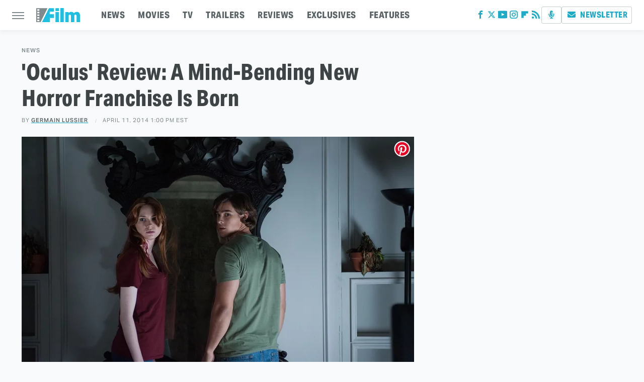

--- FILE ---
content_type: text/plain; charset=utf-8
request_url: https://ads.adthrive.com/http-api/cv2
body_size: 4143
content:
{"om":["00xbjwwl","0euu2lxn","0g8i9uvz","0iyi1awv","0k63642d","0lknz05s","0sm4lr19","0xkcgz23","0yr3r2xx","1","1011_74_18364062","1028_8728253","10310289136970_462792978","10310289136970_559920874","10ua7afe","11142692","11509227","11769257","1185:1609979129","1185:1610326628","1185:1610326728","11896988","12010080","12010088","12181250","12182414","12184310","124682_749","124843_10","124844_24","124848_8","12850756","12n8yp46","1609979129","1610326625","1610326728","17_24104651","17_24104699","17_24696320","17_24766979","17_24766989","17_24767257","17_24794122","1dynz4oo","1e3fzviw","1h2987yhpl7","1h7yhpl7","1lmeh4gq","202430_200_EAAYACog7t9UKc5iyzOXBU.xMcbVRrAuHeIU5IyS9qdlP9IeJGUyBMfW1N0_","202430_200_EAAYACogiZvav07J-T9JGdb83bimQOUzev5zL2m10FKWfRVFA00yBKSqx30_","206_492075","2132:45327622","2132:45327625","2132:45941556","2132:46137663","2179:590097697343721428","2249:553781814","2249:567996566","2249:581439030","2249:647637518","2307:0e6nmwim","2307:1h7yhpl7","2307:3v2n6fcp","2307:4etfwvf1","2307:72szjlj3","2307:7imiw6gw","2307:7twtvb2e","2307:88rv7n3t","2307:8orkh93v","2307:9jse9oga","2307:9krcxphu","2307:a90208mb","2307:c9os9ajg","2307:cuudl2xr","2307:ddr52z0n","2307:e2c76his","2307:gsr6rila","2307:gtanzg70","2307:hcazk16e","2307:hwi0j91n","2307:ij0o9c81","2307:jzqxffb2","2307:kfzuk5ip","2307:l5x3df1q","2307:lg4oqn47","2307:ln7h8v9d","2307:nmuzeaa7","2307:nwbpobii","2307:o8icj9qr","2307:on7syyq9","2307:pj4s1p9u","2307:ppn03peq","2307:pth04qht","2307:qcnsh7qk","2307:s2ahu2ae","2307:s4s41bit","2307:s887ofe1","2307:su5srz25","2307:tqrzcy9l","2307:u30fsj32","2307:u4atmpu4","2307:xau90hsg","23t9uf9c","2409_15064_70_86082706","2409_15064_70_86739509","2409_25495_176_CR52092921","2409_25495_176_CR52092923","2409_25495_176_CR52092954","2409_25495_176_CR52092957","2409_25495_176_CR52092958","2409_25495_176_CR52092959","2409_25495_176_CR52150651","2409_25495_176_CR52153848","2409_25495_176_CR52153849","2409_25495_176_CR52178316","2409_25495_176_CR52178317","2409_25495_176_CR52186411","2409_25495_176_CR52241414","25_53v6aquw","25_oz31jrd0","25_yi6qlg3p","262594","2662_200562_8172720","2662_200562_8172741","2662_200562_8182931","2676:85987450","2676:87046835","2676:87046900","2711_64_10868755","2715_9888_262592","2715_9888_262594","2715_9888_501422","2760:176_CR52092921","2760:176_CR52175339","2760:176_CR52186411","2760:176_CR52186412","2974:8168476","29_605367468","29t1u38z","2gglwanz","2n4mwyxj","308_125203_20","308_125204_13","30ghyucp","31809564","31810016","32447008","33605181","33605623","33608958","34182009","34280406","34eys5wu","3636:5567608","3646_185414_T26509255","3658_104709_7twtvb2e","3658_15211_88rv7n3t","3658_15696_34eys5wu","3658_184142_T26520074","3658_203382_f3tdw9f3","3658_203382_o8icj9qr","3658_22070_ct0wxkj7","3658_22070_cxntlnlg","3658_22070_t3wa7f3z","3658_22079_pth04qht","3658_61781_tqrzcy9l","3658_87799_0e6nmwim","365921105","3778:4118479218","381513943572","3858:12140820","3858:9800999","39303316","39303318","39364467","3LMBEkP-wis","3eygb4a4","3jot8g9b","3v2n6fcp","409_227223","409_228373","436396566","43a7ptxe","45327624","458901553568","46019081","46_12184310","4714_18819_CO4OZNJF6RHTTMF6FMD2H3","4749xx5e","47869802","485027845327","48514645","48514680","48700636","487951","4etfwvf1","4ticzzkv","501422","51372410","521167","53v6aquw","5510:3jot8g9b","553781220","555_165_785326944429","55726194","55826909","560_74_18268078","560_74_18268080","560_74_18268083","56343241","5670:8172728","57173285","58310259131_553781814","583652883178231326","590097697343721428","5bfybb7c","5j7zqpp1","5pfubxef","5s8wi8hf","605367461","605367468","609577512","60f5a06w","61210719","61310248631_705980251","61456734","61916211","61916223","61916225","61916229","61932920","61932933","61932957","62187798","6226519811","6226527055","6226563631","6226563661","6250_66552_1112688573","62764941","628622163","629168565","62952815","630928655","63093165","6365_61796_784880263591","6365_61796_794351823288","6365_61796_794351831187","63barbg1","651637459","651637461","651637462","6547_67916_D8OZV3nz4iUn3x845WcA","659216891404","659713728691","680_99480_700109389","683738007","683738706","684492634","68rseg59","690_99485_1610326628","690_99485_1610326728","694912939","6ejtrnf9","6o0xcv18","6tj9m7jw","702397981","702423494","702834492","705115233","705115263","705115332","705115442","705115523","705116521","705117050","705119942","705127202","7065m6rf","707124423","709746393","728949959974","7354_138543_85808988","73mggl4h","74243_74_18268077","74243_74_18364062","74243_74_18364087","74243_74_18364134","74_462792978","74wv3qdx","76mreekc","77221793","77gj3an4","793380707186","7969_149355_45327622","7969_149355_45999649","7fc6xgyo","7imiw6gw","7qevw67b","7twtvb2e","8152879","8153717","8160967","8181984","8193073","8193078","83j0o9r3","84805501","85444959","85702013","86905970","86991452","86c21tn7","88rv7n3t","8b5u826e","8orkh93v","9057/0328842c8f1d017570ede5c97267f40d","9057/0da634e56b4dee1eb149a27fcef83898","9057/211d1f0fa71d1a58cabee51f2180e38f","9057/37a3ff30354283181bfb9fb2ec2f8f75","92qnnm8i","9362460","9425232","9563632","97_8193073","97_8193078","9855/a0490b1466910f7d06830f788f46a09e","9d5f8vic","9rqgwgyb","a3ts2hcp","a7w365s6","af9kspoi","ajbyfzx8","axihqhfq","ayqsx1gr","b3zbazdc","b5idbd4d","bd5xg6f6","bhffbsfm","bkr3654u","bmp4lbzm","bnpe74hh","bpecuyjx","c25t9p0u","c75hp4ji","cr-8itw2d8r87rgv2","cr-8mxb57uou9vd","cr-Bitc7n_p9iw__vat__49i_k_6v6_h_jce2vj5h_ZUFnU4yjl","cr-aaw20e1subwj","cr-g7ywwk2qvft","cr-g7ywwk7qvft","cr-lg354l2uvergv2","cr-ndebulm8uatj","cr-r5fqbsaru9vd","cr-r5fqbsarubwe","cr-u8cu3kinu9vd","csa082xz","d8tju6ee","da8co3z8","ddr52z0n","dq2nymze","e2c76his","e406ilcq","e5l8fjox","emjhnwbb","epl6n788","extremereach_creative_76559239","f0u03q6w","f3tdw9f3","f4may85r","fcn2zae1","fdujxvyb","fj2985atwid","fj5atwid","fjp0ceax","fmbxvfw0","g29thswx","gdq6ecmo","gt298anzg70","gtanzg70","heb21q1u","hffavbt7","hgrz3ggo","hj0d5brl","hwi0j91n","i8f7atd5","i90isgt0","iaqttatc","ic7fhmq6","iiu0wq3s","ir7orip8","j4r0agpc","j728o85b","k2xfz54q","k3p746g5","k63nw1yj","kk5768bd","kli1n6qv","ksrdc5dk","l5x3df1q","ldsdwhka","lhgwl31z","ll77hviy","llawsugl","lmg9gkk9","lp37a2wq","mnzinbrt","moe81ig1","muvxy961","n3egwnq7","n8w0plts","nvvexjh3","nwbpobii","ny3llu17","o2s05iig","o8icj9qr","ofoon6ir","on7syyq9","p0ioteqm","pagvt0pd","pm2989dmfkk","pm9dmfkk","pt298h04qht","pth04qht","pz8lwofu","qcnsh7qk","qlhur51f","qt09ii59","r0u09phz","r5cmledu","rdutzfe8","rhtcktp9","rka8obw7","rppwgh8f","ru42zlpb","rxj4b6nw","rz1kxzaf","s2ahu2ae","s3wxy94d","s4s41bit","s887ofe1","sdeo60cf","seq44sof","sjjqrcrc","sl57pdtd","st8tq4hm","su5srz25","t73gfjqn","t79r9pdb","t7d69r6a","t8qogbhp","ti0s3bz3","tii9k5rz","tmd20e86","tqrzcy9l","u2298x4z0j8","u2x4z0j8","u30fsj32","u4atmpu4","us298khxnob","uskhxnob","v705kko8","vdcb5d4i","ve59bb3u","vswdecw5","vwg10e52","w15c67ad","w3ez2pdd","wi298x9gxm5","wih2rdv3","wlxfvdbo","wu2a2j8o","wvuhrb6o","wwo5qowu","wxfnrapl","x61c6oxa","xau90hsg","xldvfdsg","xncaqh7c","xtxa8s2d","xwhet1qh","y141rtv6","y42ubkar","y51tr986","yass8yy7","yi6qlg3p","yvirjmu3","yykr1sve","yz81tb96","z2frsa4f","z9ku9v6m","zmri9v9c","zs3aw5p8","zw6jpag6","zwzjgvpw","zxaju0ay","7979132","7979135"],"pmp":[],"adomains":["123notices.com","1md.org","about.bugmd.com","acelauncher.com","adameve.com","akusoli.com","allyspin.com","askanexpertonline.com","atomapplications.com","bassbet.com","betsson.gr","biz-zone.co","bizreach.jp","braverx.com","bubbleroom.se","bugmd.com","buydrcleanspray.com","byrna.com","capitaloneshopping.com","clarifion.com","combatironapparel.com","controlcase.com","convertwithwave.com","cotosen.com","countingmypennies.com","cratedb.com","croisieurope.be","cs.money","dallasnews.com","definition.org","derila-ergo.com","dhgate.com","dhs.gov","displate.com","easyprint.app","easyrecipefinder.co","ebook1g.peptidesciences.com","fabpop.net","familynow.club","filejomkt.run","fla-keys.com","folkaly.com","g123.jp","gameswaka.com","getbugmd.com","getconsumerchoice.com","getcubbie.com","gowavebrowser.co","gowdr.com","gransino.com","grosvenorcasinos.com","guard.io","hero-wars.com","holts.com","instantbuzz.net","itsmanual.com","jackpotcitycasino.com","justanswer.com","justanswer.es","la-date.com","lightinthebox.com","liverrenew.com","local.com","lovehoney.com","lulutox.com","lymphsystemsupport.com","manualsdirectory.org","meccabingo.com","medimops.de","mensdrivingforce.com","millioner.com","miniretornaveis.com","mobiplus.me","myiq.com","national-lottery.co.uk","naturalhealthreports.net","nbliver360.com","nikke-global.com","nordicspirit.co.uk","nuubu.com","onlinemanualspdf.co","original-play.com","outliermodel.com","paperela.com","paradisestays.site","parasiterelief.com","peta.org","photoshelter.com","plannedparenthood.org","playvod-za.com","printeasilyapp.com","printwithwave.com","profitor.com","quicklearnx.com","quickrecipehub.com","rakuten-sec.co.jp","rangeusa.com","refinancegold.com","robocat.com","royalcaribbean.com","saba.com.mx","shift.com","simple.life","spinbara.com","systeme.io","taboola.com","tackenberg.de","temu.com","tenfactorialrocks.com","theoceanac.com","topaipick.com","totaladblock.com","usconcealedcarry.com","vagisil.com","vegashero.com","vegogarden.com","veryfast.io","viewmanuals.com","viewrecipe.net","votervoice.net","vuse.com","wavebrowser.co","wavebrowserpro.com","weareplannedparenthood.org","xiaflex.com","yourchamilia.com"]}